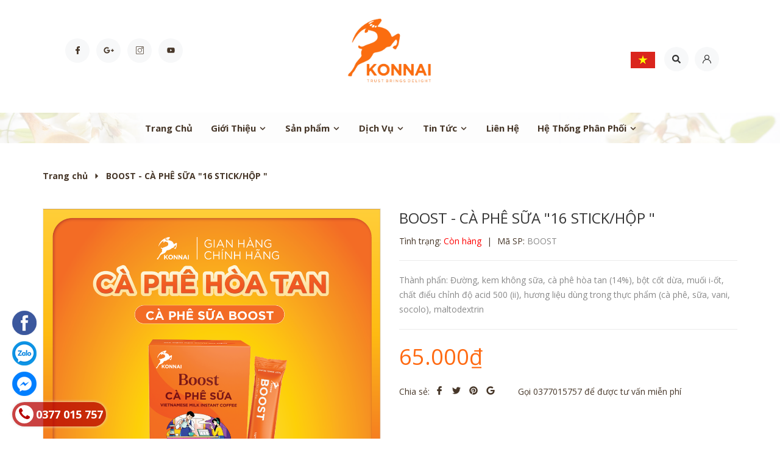

--- FILE ---
content_type: text/css
request_url: https://bizweb.dktcdn.net/100/438/521/themes/839338/assets/header.scss.css?1768272477239
body_size: 9627
content:
.header-main{margin-bottom:20px}@media (max-width: 767px){.header-main{margin-bottom:0px}}.header-icon{right:100px;top:62%;transform:translateY(-50%);-moz-transform:translateY(-50%);-webkit-transform:translateY(-50%);z-index:99}@media (max-width: 991px){.header-icon{right:30px;top:56%}}@media (max-width: 767px){.header-icon{top:70%;right:15px}}.header-icon.header-iconv2{right:15px;top:0;transform:none;position:relative !important;float:right;height:115px}.header-icon.header-iconv2 .inline-block .heading-cart{line-height:115px}.header-icon.header-iconv2 .inline-block.account-dr{line-height:115px}.header-icon.header-iconv2 .top-cart-content{top:115px !important}.header-icon a.icon-cricle{width:40px;height:40px;display:inline-block;background:#f7f8f9;text-align:center;line-height:42px;border-radius:50%;margin-left:10px;font-size:16px}.header-icon a.icon-cricle svg{width:14px;height:14px}.header-icon .mini-cart{float:left}.header-icon .mini-cart .heading-cart{height:60px}.header-icon .inline-block.account-dr{position:relative;float:left;height:50px}.header-icon .inline-block.account-dr:hover ul.account-ct{display:block;right:0;top:46px}.header-icon .inline-block.account-dr .header_search{width:100%;display:inline-block}.header-icon .inline-block.account-dr .header_search input{float:right;padding:0 35px 0 15px}.header-icon .inline-block.account-dr .header_search .input-group-btn{position:absolute;right:0;top:0;width:45px}.header-icon .inline-block.account-dr .header_search .input-group{width:100%;margin-bottom:0}.header-icon .inline-block.account-dr .header_search button{padding:0;width:45px;background:transparent}.header-icon .inline-block.account-dr .header_search button:hover svg path{fill:#ff6a12}.header-icon .inline-block.account-dr .header_search button svg{width:14px;height:14px}.header-icon .inline-block.account-dr .header_search button img{margin-top:6px}.header-icon ul.account-ct{display:none;position:absolute;min-width:200px;background:#fff;z-index:10;padding:15px;border:1px solid #ebebeb}.header-icon ul.account-ct li{line-height:20px;margin:0;display:block;float:none;text-align:left;font-size:13px}.header-icon ul.account-ct li i{min-width:15px}.header-icon ul.account-ct li i.fa-heart{font-size:11px}.header-icon ul.account-ct li svg{width:11px;height:11px}.header-icon ul.account-ct li a{color:#898989;letter-spacing:-0.1px}.header-icon ul.account-ct li a:hover{color:#ff6a12}.header-icon .heading-cart .cart-label{position:relative}.header-icon .heading-cart .cart-label .count_item_pr{position:absolute;top:6px;left:25px;font-size:9px;background:#ff6a12;color:#fff;height:auto;line-height:11px;padding:0 5px;min-width:20px;border-radius:7px}.social_top{z-index:99;position:absolute;top:50%;left:100px;transform:translateY(-50%);-moz-transform:translateY(-50%);-webkit-transform:translateY(-50%)}.social-base .follow_option{padding:0;margin-bottom:0;height:40px}.social-base .follow_option li{display:inline-block;margin-bottom:0;color:#fff;background:#f7f8f9;width:40px;height:40px;line-height:40px;text-align:center;margin-left:7px;border-radius:50%}.social-base .follow_option li:nth-child(2) svg{width:17px;height:17px}.social-base .follow_option li a{width:40px;height:40px;border-radius:50%;display:inline-block;position:relative}.social-base .follow_option li a:hover i{color:#ff6a12}.social-base .follow_option li svg{height:13px;width:13px;position:absolute;top:0;bottom:0;left:0;right:0;margin:auto}.social-base .follow_option li svg path{fill:#473729}.social-base .follow_option li:hover a{background:#473729}.social-base .follow_option li:hover svg path,.social-base .follow_option li:focus svg path{fill:#fff}.bg-danger{background-color:#f2dede !important}.bg-success{background-color:#dff0d8 !important}@media (min-width: 1200px){#menu-overlay{background:rgba(0,0,0,0.5);position:fixed;top:0;height:100%;width:100%;z-index:999;display:none}#menu-overlay.reveal{display:block}}.logo_center{left:0;z-index:9;text-align:center;position:relative}@media (max-width: 991px){.logo_center{text-align:center;line-height:100px;display:inline-block}}.logo_center .logo-wrapper{text-align:center;height:165px}.cartgroup{position:relative;padding-right:0px;z-index:99}.cartgroup .header-right{float:left;margin-right:0px}.mid-header{position:relative}@media (max-width: 992px){.mid-header{min-height:auto;text-align:center}}@media (min-width: 768px) and (max-width: 991px){.mid-header{padding-top:10px}}.mid-header .content_header{position:relative}.header-right{position:relative;z-index:1000;float:right;height:117px;align-items:center;display:flex;flex-wrap:wrap;justify-content:right}@media (max-width: 991px){.header-right{display:none}}@media (max-width: 991px){.header-right .header-bg{position:relative;padding:0 15px;margin-right:auto;width:100%;margin-left:auto}}@media (max-width: 991px) and (min-width: 768px){.header-right .header-bg{max-width:720px}}@media (min-width: 576px) and (max-width: 767px){.header-right .header-bg{max-width:540px}}@media (max-width: 1199px){.header-right .contact-pc{display:none}}.header-right .contact-header{float:right;margin-right:30px;padding-top:23px;text-align:center}.header-right .contact-header .ct-header{margin-top:7px}.header-right .contact-header .ct-header span{font-weight:bold;color:#898989;display:inline-block;padding:0 3px}.header-right .contact-header .ct-header a{margin:0;font-size:13px;color:#898989;font-weight:400;font-family:"Open Sans",sans-serif;line-height:20px}.header-right .contact-header .ct-header a:hover{color:#473729}.header-right .contact-header .ct-header .title-top{color:#555555;font-weight:600;display:block;font-size:14px}.header-right .top-cart-contain{float:right;margin-top:23px}@media (max-width: 991px){.header-right .top-cart-contain{margin-top:0}}.header-right .top-cart-contain .img_hover_cart{color:#363636;position:relative;font-family:"Open Sans",sans-serif;font-size:14px}@media (max-width: 991px){.header-right .top-cart-contain .img_hover_cart{color:#fff}}.header-right .top-cart-contain .img_hover_cart .icon-cart{display:inline-block;color:#fff}.header-right .top-cart-contain .img_hover_cart .icon-cart .svg{width:14px;height:14px}.header-right .top-cart-contain .img_hover_cart .count_item_pr{border-radius:50%;background-color:#473729;height:25px;width:25px;line-height:25px;color:#fff;top:-17px;right:-13px;left:unset}.header-right .top-cart-contain .img_hover_cart .block-small-cart{padding-top:11px;display:block;text-align:center;color:#898989;font-size:13px}.header-right .top-cart-contain .img_hover_cart .cart-info{display:inline-block;text-align:left;margin-left:5px;font-size:12px;line-height:16px;color:#737373}@media (max-width: 991px){.header-right .top-cart-contain .img_hover_cart .cart-info{display:none}}.header-right .top-cart-contain .img_hover_cart .cart-info .title-top{line-height:1;color:#555;display:block;font-weight:600;font-size:14px}.logo{display:inline-block;margin-top:0px}@media (max-width: 767px){.logo{text-align:center;margin:0 auto;float:none}}.logo .logo-wrapper{display:block}@media (max-width: 991px){.logo .logo-wrapper{height:100px;line-height:100px}}@media (max-width: 767px){.logo .logo-wrapper{width:110px}}.logo .logo-wrapper img{max-width:100%;max-height:100%}.header_searchs{display:inline-block;float:left;margin-right:60px;margin-left:-30px}@media (max-width: 1199px) and (min-width: 992px){.header_searchs{margin-right:30px;margin-left:0}}.header_searchs .hotline-support{font-size:14px;color:#898989;padding-bottom:7px}.header_searchs .hotline-support a{color:#ff6a12;font-weight:bold}.col-search-engine{width:527px;float:left;margin-left:0;display:inline-block}@media (max-width: 1199px){.col-search-engine{width:360px;margin-left:0}}@media (max-width: 991px){.col-search-engine.hidden-991{display:none}}@media (max-width: 991px){.col-search-engine .header_search{margin:0px 0px !important;height:unset}}.col-search-engine .header_search .search-bar{max-width:100%;width:100%;margin-bottom:0px;position:relative;display:table;border-collapse:separate}@media (min-width: 992px) and (max-width: 1199px){.col-search-engine .header_search .search-bar{max-width:auto;width:100%}}@media (max-width: 991px){.col-search-engine .header_search .search-bar{width:100%;max-width:100%}}.col-search-engine .header_search .search-bar .collection-selector{position:absolute;display:inline-block;min-width:140px;max-width:140px;z-index:2;background:#fff;left:0;text-align:right;border-right:0px;height:45px}@media (min-width: 992px) and (max-width: 1199px){.col-search-engine .header_search .search-bar .collection-selector{width:140px}}.col-search-engine .header_search .search-bar .collection-selector .search_text{text-align:left;cursor:pointer;padding:0px 25px 0px 18px;width:100%;font-size:15px;font-family:"Open Sans",sans-serif;font-weight:500;color:#a4a9ae;display:inline-block;margin:0px;line-height:45px;background:#fff;height:45px;overflow:hidden;border:solid 1px #c4c4c4;border-right:0;border-radius:0px;border-top-left-radius:7px;border-bottom-left-radius:7px;position:relative}.col-search-engine .header_search .search-bar .collection-selector .search_text:before{content:"";background-image:url(//bizweb.dktcdn.net/100/438/521/themes/839338/assets/down-search.svg?1768272329103);background-repeat:no-repeat;width:17px;height:100%;display:block;background-size:contain;position:absolute;top:4px;right:0}.col-search-engine .header_search .search-bar .collection-selector .list_search{background:#fff;border:1px solid #c4c4c4;background-color:#fff;position:absolute;top:100%;min-width:200px;width:auto;z-index:88;font-weight:400 !important;border-radius:7px;left:0px;margin-top:0px;margin-left:-2px;font-size:14px;padding:0px;max-height:400px;overflow-y:auto}@media (max-width: 1199px){.col-search-engine .header_search .search-bar .collection-selector .list_search{min-width:auto;width:180px;right:auto;left:2px}}.col-search-engine .header_search .search-bar .collection-selector .list_search::-webkit-scrollbar-track{border-radius:10px;background-color:#e1e1e1;width:5px}.col-search-engine .header_search .search-bar .collection-selector .list_search::-webkit-scrollbar{width:5px;background-color:#ebebeb}.col-search-engine .header_search .search-bar .collection-selector .list_search::-webkit-scrollbar-thumb{border-radius:10px;background-color:#acacac;width:5px}.col-search-engine .header_search .search-bar .collection-selector .list_search .search_item{text-align:left;display:block;padding-left:24px;position:relative;opacity:1;filter:alpha(opacity=100);filter:none;height:auto;min-height:24px;line-height:30px;padding:0 20px;cursor:pointer;color:#a4a9ae}.col-search-engine .header_search .search-bar .collection-selector .list_search .search_item:active{background-color:#ff6a12;color:#fff !important}.col-search-engine .header_search .search-bar .collection-selector .list_search .search_item:hover{background-color:#ff6a12;color:#fff !important}.col-search-engine .header_search .search-bar .input-group-field{width:100%;margin-left:0;margin-bottom:0;height:48px;line-height:48px;padding:0 15px;font-size:15px;font-family:"Open Sans",sans-serif;font-weight:400;max-width:100%;display:block;border-radius:0px;border:1px solid #ff6a12;color:#777;outline:none;box-shadow:none;-moz-box-shadow:none;-webkit-box-shadow:none}.col-search-engine .header_search .search-bar .input-group-field::-webkit-input-placeholder{color:#a4a9ae}.col-search-engine .header_search .search-bar .input-group-field::-moz-placeholder{color:#a4a9ae}.col-search-engine .header_search .search-bar .input-group-field:-ms-input-placeholder{color:#a4a9ae}@media (max-width: 991px){.col-search-engine .header_search .search-bar .input-group-field{margin-left:0px;padding:0 80px 0px 20px;width:100%}}@media (min-width: 992px){.col-search-engine .header_search .search-bar .input-group-field{padding:0 105px 0 15px}}.col-search-engine .header_search .search-bar .icon-fallback-text{background-color:#ff6a12;border:1px solid #ff6a12;border-radius:0px;cursor:pointer;height:48px;line-height:18px;position:absolute;color:#fff;right:0;top:0}.col-search-engine .header_search .search-bar .icon-fallback-text:hover{border-color:#473729;background:#473729}.col-search-engine .header_search .search-bar .icon-fallback-text:hover:before{border-color:transparent #473729 transparent transparent}.col-search-engine .header_search .search-bar .icon-fallback-text:before{content:'';position:absolute;width:0;height:0;border-style:solid;border-width:10px 8px 10px 0;border-color:transparent #ff6a12 transparent transparent;display:inline-block;right:91px;top:13px}@media (min-width: 992px){.col-search-engine .header_search .search-bar .icon-fallback-text{padding:5px 10px 5px 15px}}.col-search-engine .keysearch{width:100%;float:left;padding-left:0;color:#fff;font-size:12px;margin-bottom:0;margin-top:5px}.col-search-engine .keysearch li{display:inline-block;float:left;margin-right:5px;padding-right:5px;position:relative}.col-search-engine .keysearch li:before{content:"";height:10px;position:absolute;left:-6px;top:6px;border-style:dashed;border-width:0.5px;border-color:#f5f5f5}.col-search-engine .keysearch li:first-child:before{content:none}.col-search-engine .keysearch li a{color:#fff;font-family:"Open Sans",sans-serif}.col-search-engine .keysearch li a:hover{color:#ff6a12}.mini-cart{z-index:10;text-align:center}@media (max-width: 767px){.mini-cart .heading-cart{padding-top:0px}}.mini-cart .heading-cart .content_cart_header{line-height:21px;padding-left:20px;margin-top:-11px;float:right}@media (max-width: 1199px) and (min-width: 992px){.mini-cart .heading-cart .content_cart_header{padding-left:15px;margin-top:-8px}}@media (min-width: 768px) and (max-width: 991px){.mini-cart .heading-cart .content_cart_header{margin-top:25px}}@media (max-width: 321px){.mini-cart .heading-cart .content_cart_header{padding-left:5px}}.mini-cart .heading-cart .bg_cart{color:#8d90a6}.mini-cart .heading-cart .bg_cart .count_item_pr{font-size:14px;color:#ff6a12;font-weight:400}.mini-cart .heading-cart .bg_cart strong{color:#ff6a12}.mini-cart .heading-cart .bg_cart i{font-size:24px;color:#ff6a12;display:block;float:left;line-height:30px;width:100%}@media (max-width: 991px){.mini-cart .heading-cart .bg_cart i{margin-right:30px}}.mini-cart .heading-cart .bg_cart .text-giohang{font-size:14px;color:#333;font-weight:bold;display:block}.mini-cart:hover .text{color:#ff6a12 !important}.mini-cart:hover .text .count_item{color:#ff6a12 !important}.mini-cart:hover .bolds{color:#ff6a12 !important}.mini-cart:hover .top-cart-content{display:block}.mini-cart .dropdown-toggle{font-size:12px;padding:0;text-transform:none}.top-cart-contain .price{color:#ff6a12;text-transform:uppercase}.top-cart-contain .product-details .price{color:#ff6a12;width:auto;float:none;font-weight:400;padding-left:0;font-size:12px}.top-cart-content{right:40px;top:50px;display:none;position:absolute;background:#fff;padding:0;line-height:normal;text-align:left;box-shadow:0 0 15px -5px rgba(0,0,0,0.4);-o-box-shadow:0 0 15px -5px rgba(0,0,0,0.4);-moz-box-shadow:0 0 15px -5px rgba(0,0,0,0.4);-webkit-box-shadow:0 0 15px -5px rgba(0,0,0,0.4);z-index:10000}.top-cart-content.visited{display:block}.top-cart-content .product-details-bottom{margin-bottom:15px}.top-cart-content .product-name{margin:0;word-break:break-word;width:160px;padding-right:12px;text-overflow:ellipsis;overflow:hidden}.top-cart-content .product-name a{font-size:14px;font-family:"Open Sans",sans-serif;line-height:18px !important;font-weight:400;color:#333}.top-cart-content .product-name:hover>a{text-decoration:none;color:#ff6a12}.top-cart-content .variant-title{color:#333;font-size:12px;margin:0}.top-cart-content .product-details-bottom span{font-family:"Open Sans",sans-serif;font-size:16px;font-weight:700;color:#ff6a12;margin:10px 0;display:inline-block}.top-cart-content .product-details-bottom .quanlity{color:#333;font-weight:400;font-size:16px;display:none}.top-cart-content li{list-style:none}.top-cart-content li.item{overflow:hidden;padding:0px;position:relative}.top-cart-content li.item:first-child .border_list{border-top:0}.top-cart-content li.item:last-child{margin:0;border-bottom:0}.top-cart-content li.item .border_list{overflow:hidden;padding:10px 20px 10px 0px;border-top:solid 1px #ebebeb;width:100%;float:left}.top-cart-content li.item .image_drop{float:left;display:block;width:65px;position:relative;padding:5px;margin-right:15px}.top-cart-content li.item .image_drop .product-image{float:left;display:block;position:relative}.top-cart-content li.item .image_drop .remove-item-cart{font-family:"Open Sans",sans-serif;font-weight:400;font-size:14px;display:block;text-align:center;margin-top:10px;cursor:pointer;width:100%;float:left;position:absolute;right:0;top:0}.top-cart-content li.item .image_drop .remove-item-cart:hover{color:#ff6a12}.top-cart-content li.item .image_drop .remove-item-cart:before{font-family:'Font Awesome\ 5 Free';font-weight:900}.top-cart-content li.item .detail-item{display:block;float:left;width:calc(100% - 85px);-o-width:calc(100% - 85px);-moz-width:calc(100% - 85px);-webkit-width:calc(100% - 85px);position:relative}.top-cart-content li.item .detail-item a:hover{text-decoration:none}.top-cart-content li.item .detail-item .i_close_svg{cursor:pointer;position:absolute;top:0;right:-20px}.top-cart-content li.item .detail-item .i_close_svg svg{width:12px;height:12px}.top-cart-content li.item .detail-item .i_close_svg:hover svg path{fill:#ff6a12}.top-cart-content li.item .detail-item input{display:inline-block;width:40px;padding:0;margin:0;text-align:center;border-right:0;border-left:0}.top-cart-content li.item .detail-item button.items-count{display:inline-block}.top-subtotal{color:#333;font-size:16px;font-weight:400;border-top:0;text-align:center;text-transform:none;padding:0}.top-subtotal .price{font-weight:700 !important;font-size:16px !important;font-family:"Open Sans",sans-serif}.qty_drop_cart{font-size:12px;position:relative;height:25px;padding-left:0px;width:80px;position:relative}.qty_drop_cart .btn_increase,.qty_drop_cart .btn_reduced{width:20px;height:17px;color:#000;line-height:17px;right:0}.qty_drop_cart .btn_increase:hover,.qty_drop_cart .btn_reduced:hover{color:#ff6a12}.qty_drop_cart button.btn_increase{border-bottom-right-radius:0;border-top-right-radius:0;width:25px;height:25px;line-height:25px;text-align:center;line-height:1;overflow:hidden;border-style:hidden;border:1px solid #eaebf3;font-size:14px;cursor:pointer;float:left;background:#fff;color:#333}.qty_drop_cart button.btn_reduced{border-bottom-left-radius:0;border-top-left-radius:0;width:25px;height:25px;line-height:25px;line-height:1;text-align:center;overflow:hidden;border-style:hidden;border:1px solid #eaebf3;background:#fff !important;font-size:14px;cursor:pointer;float:left}.qty_drop_cart input{display:inline-block;float:left;width:30px !important;height:25px;min-height:25px !important;padding:0;text-align:center;border:1px solid #eaebf3;color:#333}.pd{padding:15px 0px 15px 0px;margin:0px 15px;border-top:1px solid #e1e1e1;border-bottom:1px solid #e1e1e1}.top-subtotal{color:#333;font-size:16px;font-weight:400;padding:0;text-align:left;text-transform:none;font-family:"Open Sans",sans-serif;border-top:0}.top-subtotal .price_big{font-size:16px !important}.top-subtotal .price{font-weight:700 !important;line-height:20px;margin-top:0 !important;font-size:14px;float:right;text-align:right}ul#cart-sidebar{margin:0;padding:5px 0;max-height:582px;min-width:350px;width:350px;border-bottom:0}ul#cart-sidebar .list-item-cart{padding:0 15px;max-height:260px;overflow:auto}ul#cart-sidebar .list-item-cart::-webkit-scrollbar-track{-webkit-box-shadow:inset 0 0 6px rgba(0,0,0,0.3);background-color:#fff}ul#cart-sidebar .list-item-cart::-webkit-scrollbar{width:4px;background-color:#fff}ul#cart-sidebar .list-item-cart::-webkit-scrollbar-thumb{border:4px solid #cdcfdd}ul#cart-sidebar .list-item-cart li.list-item{max-height:400px;overflow-y:auto}ul#cart-sidebar .list-item-cart li.action{display:none}ul#cart-sidebar .no-item p{margin:0;padding:10px 15px 15px 15px}ul#cart-sidebar .right_ct{padding:15px 0px 15px 0px;margin:0px 15px 0 15px}ul#cart-sidebar .right_ct .btn{display:inline-block;height:40px;line-height:40px;margin:0 10px;min-width:150px;border-radius:20px;font-size:14px;font-weight:400}ul#cart-sidebar .right_ct .btn.btn-primary{font-family:"Open Sans",sans-serif;background:#fff;color:#545353;margin-right:0px !important;border:1px solid #ebebeb}ul#cart-sidebar .right_ct .btn.btn-primary:hover{color:#ff6a12;background:#fff;border:1px solid #ff6a12}ul#cart-sidebar .right_ct .btn.btn-white{font-family:"Open Sans",sans-serif;border:none;color:#fff;background:#ff6a12;text-align:center;text-transform:none;margin-left:0px !important}ul#cart-sidebar .right_ct .btn.btn-white:hover{color:#fff;background:#333;border-color:#333}.header-menu{text-align:left}.header-menu.bg_index{background:#f9fdfd}.header-menu.bg_noindex{background:rgba(255,255,255,0.8)}@media (max-width: 991px){.header-menu{background:unset}}@media (max-width: 991px){.header-menu .row{display:none}}.header-menu .header_search{padding:0;margin-top:10px}@media (min-width: 992px){.header-menu .header_search{display:none}}@media (max-width: 767px){.header-menu .header_search{width:calc(100% - 55px);display:inline-block}}.header-menu .header_search .search-bar{max-width:100%;width:100%;margin-bottom:0px;position:relative;display:table;border-collapse:separate}.header-menu .header_search .search-bar .input-group-field{width:100%;margin-left:0;margin-bottom:0;height:40px;line-height:40px;padding:0 65px 0 20px;font-family:"Open Sans",sans-serif;background:#fff;font-weight:400;max-width:100%;border:1px solid #e1e1e1;display:block;border-radius:0px;font-size:14px;color:#333;outline:none;box-shadow:none;-moz-box-shadow:none;-webkit-box-shadow:none}.header-menu .header_search .search-bar .input-group-field::-webkit-input-placeholder{color:#979797}.header-menu .header_search .search-bar .input-group-field::-moz-placeholder{color:#979797}.header-menu .header_search .search-bar .input-group-field:-ms-input-placeholder{color:#979797}.header-menu .header_search .search-bar .input-group-btn{position:absolute;white-space:nowrap;right:5px;top:0px;width:50px;display:table-cell;vertical-align:middle;margin:0}.header-menu .header_search .search-bar .input-group-btn .icon-fallback-text{background:#ff6a12;line-height:45px}.header-menu .header_search .search-bar .input-group-btn .icon-fallback-text svg{width:15px;height:15px}.header-menu .header_search .search-bar .input-group-btn .icon-fallback-text svg path{fill:#fff}.header-menu .header_search .search-bar .input-group-btn .icon-fallback-text:hover{background:#473729}.phone_header{display:inline-block;float:right;margin-top:9px}.phone_header .ct-header{float:right;margin-left:10px;line-height:21px;margin-top:-3px}.phone_header .ct-header span{font-weight:400;color:#fff;display:block;text-align:left;font-size:17px;font-family:'Open Sans', sans-serif}@media (max-width: 1199px) and (min-width: 992px){.phone_header .ct-header span{font-size:16px}}.phone_header .ct-header a{margin:0;font-size:23px;color:#fff;font-weight:bold;font-family:'Open Sans', sans-serif}.phone_header .ct-header a:hover{color:#473729}@media (max-width: 1199px) and (min-width: 992px){.phone_header .ct-header a{font-size:18px}}.header-menu .no-padding-left{height:50px}.bg-header-nav{position:relative;display:inline-block}.bg-header-nav .header-nav #nav{width:100%;padding-right:0;-webkit-transition:0.3s;-moz-transition:0.3s;-ms-transition:0.3s;-o-transition:0.3s;transition:0.3s}.bg-header-nav .header-nav #nav.sticky{position:fixed;top:0;left:0;width:100%;z-index:140;background:#fff;padding:10px 0;-webkit-box-shadow:0 6px 12px rgba(0,0,0,0.175);box-shadow:0 6px 12px rgba(0,0,0,0.175)}.bg-header-nav .header-nav>ul.item_big{text-align:center;margin:0;padding:0}.bg-header-nav .header-nav>ul.item_big>li.nav-item{display:inline-block;position:relative;font-family:"Open Sans",sans-serif;margin-right:-4px}.bg-header-nav .header-nav>ul.item_big>li.nav-item>a{display:block;padding:7.5px 15px 7.5px 15px;font-size:15px;font-family:"Open Sans",sans-serif;font-weight:700;position:relative;line-height:35px;text-decoration:none;color:#473729}.bg-header-nav .header-nav>ul.item_big>li.nav-item>a span>.icon-down{width:14px;height:14px;padding-top:4px;background-size:contain;display:inline-block}.bg-header-nav .header-nav>ul.item_big>li.nav-item:last-child>a:before{display:none}.bg-header-nav .header-nav>ul.item_big>li.nav-item:hover>a{color:#ff6a12}.bg-header-nav .header-nav>ul.item_big>li.nav-item:hover>a span>.icon-down{border-color:#ff6a12 transparent transparent transparent}.bg-header-nav .header-nav>ul.item_big>li.nav-item:hover>a span{color:#ff6a12}.bg-header-nav .header-nav>ul.item_big>li.nav-item:hover>a span>i{color:#ff6a12}.bg-header-nav .header-nav>ul.item_big>li.nav-item:hover>ul{overflow:visible;max-height:3000px;max-width:3000px;opacity:1;-webkit-box-shadow:0 6px 12px rgba(0,0,0,0.175);box-shadow:0 6px 12px rgba(0,0,0,0.175)}.bg-header-nav .header-nav>ul.item_big>li.nav-item .item_small{overflow:hidden;display:block;max-height:0px;max-width:0px;opacity:0;position:absolute;top:50px;left:0px;width:220px;padding:10px 0;box-shadow:0 1px 2px 2px rgba(0,0,0,0.04);background-color:#fff;-webkit-transform-origin:0% 0%;-moz-transform-origin:0% 0%;-ms-transform-origin:0% 0%;-o-transform-origin:0% 0%;transform-origin:0% 0%;z-index:9999}.bg-header-nav .header-nav>ul.item_big>li.nav-item>ul li{float:none;padding:0 20px}.bg-header-nav .header-nav>ul.item_big>li.nav-item>ul li:last-child>a{border-bottom:0}.bg-header-nav .header-nav>ul.item_big>li.nav-item>ul li:hover>ul{display:block;position:absolute;width:200px;padding:0;background-color:#fff;z-index:99;-webkit-box-shadow:0 6px 12px rgba(0,0,0,0.175);box-shadow:0 6px 12px rgba(0,0,0,0.175)}.bg-header-nav .header-nav>ul.item_big>li.nav-item>ul li a{font-weight:400;font-size:14px;line-height:20px;display:block;color:#333;font-family:"Open Sans",sans-serif;position:relative;padding:7px 0;text-align:left;z-index:9999}.bg-header-nav .header-nav>ul.item_big>li.nav-item>ul li a:hover{color:#ff6a12}.bg-header-nav .header-nav>ul.item_big>li.nav-item>ul li a>i.icon-right{position:absolute;top:12px;right:0px;width:0;height:0;border-style:solid;border-width:5px 0px 5px 5px;border-color:transparent transparent transparent #333}.bg-header-nav .header-nav>ul.item_big>li.nav-item>ul li a i{position:absolute;right:-10px;top:0px;line-height:30px}.bg-header-nav .header-nav>ul.item_big>li.nav-item>ul li>ul{display:none;left:220px;top:0px}@media (min-width: 992px) and (max-width: 1199px){.bg-header-nav .header-nav>ul.item_big>li.nav-item>ul li>ul{right:220px;top:0px;left:auto}}.bg-header-nav .header-nav>ul.item_big>li.nav-item>ul>li{color:#333}.bg-header-nav .header-nav>ul.item_big>li.nav-item>ul>li:hover{background:#fff}.bg-header-nav .header-nav>ul.item_big>li.nav-item>ul>li:hover>a{color:#ff6a12}.bg-header-nav .header-nav>ul.item_big>li.nav-item>ul>li:hover>a .icon-right{border-color:transparent transparent transparent #ff6a12}.bg-header-nav .header-nav>ul.item_big>li.active>a{position:relative}.bg-header-nav .header-nav>ul.item_big>li.active>a:after{content:"";width:45px;height:2px;position:absolute;display:inline-block;background:#ff6a12;bottom:0;left:calc((100% - 45px) / 2)}.bg-header-nav .header-nav>ul.item_big>li.active>a span>i.icon-down{border-color:#ff6a12 transparent transparent transparent}.bg-header-nav .header-nav ul li ul a.text2line:hover{color:#ff6a12 !important;background:transparent !important}.bg-header-nav .header-nav li li{position:relative}#nav-mobile{z-index:999}.header-nav ul .nav-item.has-mega{position:static;height:45px;margin-left:1px}.header-nav ul .nav-item:hover>.mega-content{overflow:visible;max-height:3000px;max-width:3000px;opacity:1;-webkit-transform:perspective(600px) rotateX(0deg);-moz-transform:perspective(600px) rotateX(0deg);-ms-transform:perspective(600px) rotateX(0deg);-o-transform:perspective(600px) rotateX(0deg);transform:perspective(600px) rotateX(0deg);-webkit-transition:-webkit-transform 0.5s ease, opacity 0.2s ease, max-height 0s step-end, max-width 0s step-end, padding 0s step-end;-o-transition:-o-transform 0.5s ease, opacity 0.2s ease, max-height 0s step-end, max-width 0s step-end, padding 0s step-end;transition:transform 0.5s ease, opacity 0.2s ease, max-height 0s step-end, max-width 0s step-end, padding 0s step-end}.header-nav ul .nav-item .a-img span.menu-label{position:absolute;text-transform:uppercase;top:-12px;background:#ff6a12;display:inline;padding:4px 8px;border-radius:0px;color:#fff;font-size:10px;right:23px;line-height:normal;letter-spacing:1px}.header-nav ul .nav-item .a-img span.menu-label:after{border-color:#ff6a12 transparent transparent transparent;border-width:6px 7px 0 6px;right:12px;top:90%;border-style:solid;content:"";display:block;height:0;position:absolute;-webkit-transition:all 0.3s ease 0s;-moz-transition:all 0.3s ease 0s;-o-transitio:all 0.3s ease 0s;transition:all 0.3s ease 0s;width:0;z-index:100}.header-nav .mega-content{background:#fff;overflow:hidden;display:block;max-height:0px;max-width:0px;opacity:0;-webkit-transform:perspective(600px) rotateX(-90deg);-moz-transform:perspective(600px) rotateX(-90deg);-ms-transform:perspective(600px) rotateX(-90deg);-o-transform:perspective(600px) rotateX(-90deg);transform:perspective(600px) rotateX(-90deg);-webkit-transition:-webkit-transform 0.5s ease, opacity 0.6s ease, max-height 0.6s step-end, max-width 0.6s step-end, padding 0.6s step-end;-o-transition:-o-transform 0.5s ease, opacity 0.6s ease, max-height 0.6s step-end, max-width 0.6s step-end, padding 0.6s step-end;transition:transform 0.5s ease, opacity 0.6s ease, max-height 0.6s step-end, max-width 0.6s step-end, padding 0.6s step-end;-webkit-transform-origin:0% 0%;-moz-transform-origin:0% 0%;-ms-transform-origin:0% 0%;-o-transform-origin:0% 0%;transform-origin:0% 0%;margin:0;padding:20px 0px;position:absolute;top:44px;left:0px;z-index:99;width:100%;border:none;text-align:left;border:solid 1px #ebebeb}@media (max-width: 1199px){.header-nav .mega-content{left:0;width:100%}}.header-nav .mega-content .level1.parent h2{font-size:12px;font-weight:500;font-family:"Open Sans",sans-serif;margin-top:0;color:#333;text-transform:uppercase}.header-nav .mega-content .level1.parent ul.level1{padding:0}.header-nav .mega-content .level1.parent ul.level1 li{line-height:20px}.header-nav .mega-content .level1.parent ul.level1 li a{font-weight:normal !important;text-transform:none !important;font-size:13px;color:#333}.header-nav .mega-content .level1.parent ul.level1 li+li{padding-top:5px}.header-nav .mega-content .level1.item{float:left;width:25%;padding:0 15px}@media (max-width: 1199px){.header-nav .mega-content .level1.item{width:25%}}.header-nav .mega-content .level1.item>a{color:#ff6a12}.header-nav .mega-content .level1.item>a:hover,.header-nav .mega-content .level1.item>a:focus{color:#de5200;text-decoration:none}.header-nav .mega-content .level1.item h2{font-size:12px;font-weight:500;font-family:"Open Sans",sans-serif;margin-top:0;color:#333;text-transform:uppercase}.header-nav .mega-content .level1.item ul.level1{margin-bottom:15px;padding:0;width:100%;float:left}.header-nav .mega-content .level1.item ul.level1 li{line-height:26px;width:100%;float:left}.header-nav .mega-content .level1.item ul.level1 li .fa{display:inline-block;float:left;width:10px;line-height:20px;color:#909090}.header-nav .mega-content .level1.item ul.level1 li a{font-weight:normal !important;text-transform:none !important;color:#909090;display:block;float:left;width:calc(100% - 10px);-webkit-width:calc(100% - 10px);-o-width:calc(100% - 10px);-os-width:calc(100% - 10px);line-height:20px}.header-nav .mega-content .level1.item ul.level1 li:hover a,.header-nav .mega-content .level1.item ul.level1 li:focus a{text-decoration:none;color:#ff6a12}.header-nav .mega-content .level1.item ul.level1 li:hover .fa,.header-nav .mega-content .level1.item ul.level1 li:focus .fa{color:#ff6a12}@media (min-width: 1200px){.header-nav .mega-content .level1.item ul.level1:nth-child(5n+1){clear:left;clear:both}}@media (max-width: 1199px){.header-nav .mega-content .level1.item ul.level1:nth-child(4n+1){clear:left;clear:both}}.header-nav .mega-content .level0-wrapper2 .nav-block .level0{display:-ms-flexbox;display:-webkit-flex;display:flex;-webkit-flex-wrap:wrap;-ms-flex-wrap:wrap;flex-wrap:wrap;padding-left:0px}.col-mega{float:left;height:50px;padding-right:0px !important}.menu_mega{position:relative;height:50px}.menu_mega:hover{cursor:pointer}.menu_mega .title_menu{padding:0px 18px 0 20px;position:relative;height:50px;line-height:50px;background:#473729;color:#fff}.menu_mega .title_menu .title_{font-size:16px;font-family:"Open Sans",sans-serif;font-weight:bold;color:#fff;line-height:50px;display:block;padding-left:0px;text-transform:uppercase;text-align:center}@media (max-width: 1199px){.menu_mega .title_menu .title_{font-size:13px}}.menu_mega .title_menu .nav_button{position:absolute}.menu_mega .title_menu .nav_button.left_icon{left:20px;top:2px;right:unset}.menu_mega .title_menu .nav_button svg{width:16px;height:16px}.menu_mega:hover .menu_all_site{overflow:visible;max-height:3000px;max-width:3000px;opacity:1;-webkit-transform:perspective(600px) rotateX(0deg);-moz-transform:perspective(600px) rotateX(0deg);-ms-transform:perspective(600px) rotateX(0deg);-o-transform:perspective(600px) rotateX(0deg);transform:perspective(600px) rotateX(0deg);-webkit-transition:-webkit-transform 0.5s ease, opacity 0.2s ease, max-height 0s step-end, max-width 0s step-end, padding 0s step-end;-o-transition:-o-transform 0.5s ease, opacity 0.2s ease, max-height 0s step-end, max-width 0s step-end, padding 0s step-end;transition:transform 0.5s ease, opacity 0.2s ease, max-height 0s step-end, max-width 0s step-end, padding 0s step-end}.menu_all_site{position:relative;top:0px;z-index:99;left:0;width:100%;padding:0px !important;background-color:#fff;overflow:hidden;max-height:0px;max-width:0px;opacity:0;-webkit-transform:perspective(600px) rotateX(-90deg);-moz-transform:perspective(600px) rotateX(-90deg);-ms-transform:perspective(600px) rotateX(-90deg);-o-transform:perspective(600px) rotateX(-90deg);transform:perspective(600px) rotateX(-90deg);-webkit-transition:-webkit-transform 0.5s ease, opacity 0.6s ease, max-height 0.6s step-end, max-width 0.6s step-end, padding 0.6s step-end;-o-transition:-o-transform 0.5s ease, opacity 0.6s ease, max-height 0.6s step-end, max-width 0.6s step-end, padding 0.6s step-end;transition:transform 0.5s ease, opacity 0.6s ease, max-height 0.6s step-end, max-width 0.6s step-end, padding 0.6s step-end;-webkit-transform-origin:0% 0%;-moz-transform-origin:0% 0%;-ms-transform-origin:0% 0%;-o-transform-origin:0% 0%;transform-origin:0% 0%;position:relative;top:0px;z-index:99;left:0;width:100%;padding:0px;background-color:#fff}@media (min-width: 1200px){.menu_all_site{width:277.5px;max-width:277.5px;height:450px}}@media (min-width: 992px) and (max-width: 1199px){.menu_all_site{width:227.5px;max-width:227.5px;height:369px}}.menu_all_site.menu_index_site{overflow:visible;opacity:1}@media (min-width: 992px){.menu_all_site.menu_index_site{max-height:unset;padding:0px;transform:unset}}@media (max-width: 991px){.menu_all_site{overflow:hidden;max-height:0px;max-width:0px;opacity:0;-webkit-transform:perspective(600px) rotateX(-90deg);-moz-transform:perspective(600px) rotateX(-90deg);-ms-transform:perspective(600px) rotateX(-90deg);-o-transform:perspective(600px) rotateX(-90deg);transform:perspective(600px) rotateX(-90deg);-webkit-transition:-webkit-transform 0.5s ease, opacity 0.6s ease, max-height 0.6s step-end, max-width 0.6s step-end, padding 0.6s step-end;-o-transition:-o-transform 0.5s ease, opacity 0.6s ease, max-height 0.6s step-end, max-width 0.6s step-end, padding 0.6s step-end;transition:transform 0.5s ease, opacity 0.6s ease, max-height 0.6s step-end, max-width 0.6s step-end, padding 0.6s step-end;box-shadow:0 1px 2px 2px rgba(0,0,0,0.2);-webkit-transform-origin:0% 0%;-moz-transform-origin:0% 0%;-ms-transform-origin:0% 0%;-o-transform-origin:0% 0%;transform-origin:0% 0%;position:relative;top:0;left:0px;padding:0;z-index:999}}@media (max-width: 991px){.menu_all_site{position:relative;top:0;left:0px;padding:0;z-index:999}}.menu_all_site .ul_menu{margin-left:0px;padding-left:0px;background:#fff;margin-bottom:0px;border-top:0px;position:relative;box-shadow:0px 3px 25px 0px rgba(31,38,67,0.1);-o-box-shadow:0px 3px 25px 0px rgba(31,38,67,0.1);-moz-box-shadow:0px 3px 25px 0px rgba(31,38,67,0.1);-webkit-box-shadow:0px 3px 25px 0px rgba(31,38,67,0.1)}.menu_all_site .ul_menu li{list-style:none;display:none;padding:11px 10px 11px 15px;text-align:left}@media (max-width: 1199px) and (min-width: 992px){.menu_all_site .ul_menu li{padding:8px 10px 6px 15px}}.menu_all_site .ul_menu li.lv1:nth-child(1){display:block !important}.menu_all_site .ul_menu li.lv1:nth-child(1)>a{background:url("//bizweb.dktcdn.net/100/438/521/themes/839338/assets/cate1_label_hover.png?1768272329103") 7px center no-repeat;-webkit-filter:grayscale(100%);filter:grayscale(100%)}.menu_all_site .ul_menu li.lv1:nth-child(1):hover>a{background:url("//bizweb.dktcdn.net/100/438/521/themes/839338/assets/cate1_label_hover.png?1768272329103") 7px center no-repeat;-webkit-filter:grayscale(0);filter:grayscale(0);-webkit-transition:0.3s;transition:0.3s}.menu_all_site .ul_menu li.lv1:nth-child(2){display:block !important}.menu_all_site .ul_menu li.lv1:nth-child(2)>a{background:url("//bizweb.dktcdn.net/100/438/521/themes/839338/assets/cate2_label_hover.png?1768272329103") 7px center no-repeat;-webkit-filter:grayscale(100%);filter:grayscale(100%)}.menu_all_site .ul_menu li.lv1:nth-child(2):hover>a{background:url("//bizweb.dktcdn.net/100/438/521/themes/839338/assets/cate2_label_hover.png?1768272329103") 7px center no-repeat;-webkit-filter:grayscale(0);filter:grayscale(0);-webkit-transition:0.3s;transition:0.3s}.menu_all_site .ul_menu li.lv1:nth-child(3){display:block !important}.menu_all_site .ul_menu li.lv1:nth-child(3)>a{background:url("//bizweb.dktcdn.net/100/438/521/themes/839338/assets/cate3_label_hover.png?1768272329103") 7px center no-repeat;-webkit-filter:grayscale(100%);filter:grayscale(100%)}.menu_all_site .ul_menu li.lv1:nth-child(3):hover>a{background:url("//bizweb.dktcdn.net/100/438/521/themes/839338/assets/cate3_label_hover.png?1768272329103") 7px center no-repeat;-webkit-filter:grayscale(0);filter:grayscale(0);-webkit-transition:0.3s;transition:0.3s}.menu_all_site .ul_menu li.lv1:nth-child(4){display:block !important}.menu_all_site .ul_menu li.lv1:nth-child(4)>a{background:url("//bizweb.dktcdn.net/100/438/521/themes/839338/assets/cate4_label_hover.png?1768272329103") 7px center no-repeat;-webkit-filter:grayscale(100%);filter:grayscale(100%)}.menu_all_site .ul_menu li.lv1:nth-child(4):hover>a{background:url("//bizweb.dktcdn.net/100/438/521/themes/839338/assets/cate4_label_hover.png?1768272329103") 7px center no-repeat;-webkit-filter:grayscale(0);filter:grayscale(0);-webkit-transition:0.3s;transition:0.3s}.menu_all_site .ul_menu li.lv1:nth-child(5){display:block !important}.menu_all_site .ul_menu li.lv1:nth-child(5)>a{background:url("//bizweb.dktcdn.net/100/438/521/themes/839338/assets/cate5_label_hover.png?1768272329103") 7px center no-repeat;-webkit-filter:grayscale(100%);filter:grayscale(100%)}.menu_all_site .ul_menu li.lv1:nth-child(5):hover>a{background:url("//bizweb.dktcdn.net/100/438/521/themes/839338/assets/cate5_label_hover.png?1768272329103") 7px center no-repeat;-webkit-filter:grayscale(0);filter:grayscale(0);-webkit-transition:0.3s;transition:0.3s}.menu_all_site .ul_menu li.lv1:nth-child(6){display:block !important}.menu_all_site .ul_menu li.lv1:nth-child(6)>a{background:url("//bizweb.dktcdn.net/100/438/521/themes/839338/assets/cate6_label_hover.png?1768272329103") 7px center no-repeat;-webkit-filter:grayscale(100%);filter:grayscale(100%)}.menu_all_site .ul_menu li.lv1:nth-child(6):hover>a{background:url("//bizweb.dktcdn.net/100/438/521/themes/839338/assets/cate6_label_hover.png?1768272329103") 7px center no-repeat;-webkit-filter:grayscale(0);filter:grayscale(0);-webkit-transition:0.3s;transition:0.3s}.menu_all_site .ul_menu li.lv1:nth-child(7){display:block !important}.menu_all_site .ul_menu li.lv1:nth-child(7)>a{background:url("//bizweb.dktcdn.net/100/438/521/themes/839338/assets/cate7_label_hover.png?1768272329103") 7px center no-repeat;-webkit-filter:grayscale(100%);filter:grayscale(100%)}.menu_all_site .ul_menu li.lv1:nth-child(7):hover>a{background:url("//bizweb.dktcdn.net/100/438/521/themes/839338/assets/cate7_label_hover.png?1768272329103") 7px center no-repeat;-webkit-filter:grayscale(0);filter:grayscale(0);-webkit-transition:0.3s;transition:0.3s}.menu_all_site .ul_menu li.lv1:nth-child(8){display:block !important}.menu_all_site .ul_menu li.lv1:nth-child(8)>a{background:url("//bizweb.dktcdn.net/100/438/521/themes/839338/assets/cate8_label_hover.png?1768272329103") 7px center no-repeat;-webkit-filter:grayscale(100%);filter:grayscale(100%)}.menu_all_site .ul_menu li.lv1:nth-child(8):hover>a{background:url("//bizweb.dktcdn.net/100/438/521/themes/839338/assets/cate8_label_hover.png?1768272329103") 7px center no-repeat;-webkit-filter:grayscale(0);filter:grayscale(0);-webkit-transition:0.3s;transition:0.3s}.menu_all_site .ul_menu li.lv1:nth-child(9){display:block !important}.menu_all_site .ul_menu li.lv1:nth-child(9)>a{background:url("//bizweb.dktcdn.net/100/438/521/themes/839338/assets/cate9_label_hover.png?1768272329103") 7px center no-repeat;-webkit-filter:grayscale(100%);filter:grayscale(100%)}.menu_all_site .ul_menu li.lv1:nth-child(9):hover>a{background:url("//bizweb.dktcdn.net/100/438/521/themes/839338/assets/cate9_label_hover.png?1768272329103") 7px center no-repeat;-webkit-filter:grayscale(0);filter:grayscale(0);-webkit-transition:0.3s;transition:0.3s}.menu_all_site .ul_menu li.xemthem{display:block;color:red}.menu_all_site .ul_menu li.xemthem .icon{padding-left:8px}.menu_all_site .ul_menu li.xemthem .icon img{margin-top:-4px}.menu_all_site .ul_menu li.xemthem .icon span{padding-left:15px}.menu_all_site .ul_menu li.thugon{color:red}.menu_all_site .ul_menu li.thugon .icon{padding-left:8px}.menu_all_site .ul_menu li.thugon .icon img{margin-top:-4px}.menu_all_site .ul_menu li.thugon .icon span{padding-left:15px}.menu_all_site .ul_menu .banner_img_mega{float:left;width:100%;margin-top:8px}.menu_all_site .ul_menu .nav_item a{font-family:"Open Sans",sans-serif;font-weight:400;font-size:14px;line-height:23px;display:block;color:#3d465a;position:relative;text-transform:none;padding-left:33px;padding-right:15px}@media (min-width: 992px) and (max-width: 1199px){.menu_all_site .ul_menu .nav_item a{padding-top:0;font-size:14px;line-height:23px}}.menu_all_site .ul_menu .nav_item a.banner_{padding:0 15px;border:0}.menu_all_site .ul_menu .nav_item a.banner_:before{display:none}.menu_all_site .ul_menu .nav_item a:after{content:"";position:absolute;border-style:solid;border-width:23px 0 21px 9px;border-color:transparent #ff6a12;display:none;width:0;z-index:1;margin-top:0;right:-9px;top:0}@media (max-width: 1199px){.menu_all_site .ul_menu .nav_item a:after{right:-8px}}.menu_all_site .ul_menu .nav_item:nth-child(2) a:before{top:15px}.menu_all_site .ul_menu .nav_item:nth-child(5) a:before{top:17px}.menu_all_site .ul_menu .nav_item .fa{position:absolute;right:5px;top:5px;text-align:center}@media (max-width: 1199px){.menu_all_site .ul_menu .nav_item .fa{line-height:25px;top:0}}.menu_all_site .ul_menu .nav_item:hover>a,.menu_all_site .ul_menu .nav_item:focus>a{color:#ff6a12;text-decoration:none;background:transparent}.menu_all_site .ul_menu .nav_item:hover>a .fa,.menu_all_site .ul_menu .nav_item:focus>a .fa{color:#ff6a12}.menu_all_site .ul_menu .nav_item:hover>a:before,.menu_all_site .ul_menu .nav_item:focus>a:before{color:#ff6a12;filter:invert(0)}.menu_all_site .ul_menu .nav_item:hover>.fa,.menu_all_site .ul_menu .nav_item:focus>.fa{color:#ff6a12}.menu_all_site .ul_menu .nav_item:hover>.ul_content_right_1,.menu_all_site .ul_menu .nav_item:focus>.ul_content_right_1{display:block}.menu_all_site .ul_menu .ul_content_right_1{position:absolute;width:685px;top:0px;height:450px;left:277px;max-height:450px;top:0px;padding:15px 0px;margin-left:0px;background:#fff;display:none;background-color:#fff;box-shadow:0px 3px 25px 0px rgba(31,38,67,0.1);-o-box-shadow:0px 3px 25px 0px rgba(31,38,67,0.1);-moz-box-shadow:0px 3px 25px 0px rgba(31,38,67,0.1);-webkit-box-shadow:0px 3px 25px 0px rgba(31,38,67,0.1)}.menu_all_site .ul_menu .ul_content_right_1 .w_70s{padding:0}@media (max-width: 1199px) and (min-width: 992px){.menu_all_site .ul_menu .ul_content_right_1{position:absolute;left:227px;width:718px}}.menu_all_site .ul_menu .ul_content_right_1 .nav_item{padding:0px 15px;display:block;float:left;background:#fff;width:25%}@media (min-width: 991px){.menu_all_site .ul_menu .ul_content_right_1 .nav_item:nth-child(4n+1){clear:left}}.menu_all_site .ul_menu .ul_content_right_1 .nav_item>a{font-family:"Open Sans",sans-serif;font-weight:700;font-size:14px;line-height:18px;display:block;padding:0px 0px 15px 0px;text-transform:initial;position:relative;border-bottom:0px;text-transform:none;border-top:0;color:#333}.menu_all_site .ul_menu .ul_content_right_1 .nav_item>a:before{content:none;background-image:none}.menu_all_site .ul_menu .ul_content_right_1 .nav_item>a:after{content:none}.menu_all_site .ul_menu .ul_content_right_1 .nav_item .fa{position:absolute;right:0px;top:12px}.menu_all_site .ul_menu .ul_content_right_1 .nav_item:hover,.menu_all_site .ul_menu .ul_content_right_1 .nav_item:focus{background:#fff}.menu_all_site .ul_menu .ul_content_right_1 .nav_item:hover>a,.menu_all_site .ul_menu .ul_content_right_1 .nav_item:focus>a{background:#fff;color:#ff6a12;text-decoration:none}.menu_all_site .ul_menu .ul_content_right_1 .nav_item:hover>.fa,.menu_all_site .ul_menu .ul_content_right_1 .nav_item:focus>.fa{color:#ff6a12}.menu_all_site .ul_menu .ul_content_right_1 .nav_item:hover .ul_content_right_2,.menu_all_site .ul_menu .ul_content_right_1 .nav_item:focus .ul_content_right_2{display:block}.menu_all_site .ul_menu .ul_content_right_1 .nav_item .ul_content_right_2{left:0;width:100%;top:0;padding-left:0px;margin-left:0px;background:transparent;margin-bottom:25px;float:left;background:#fff}.menu_all_site .ul_menu .ul_content_right_1 .nav_item .ul_content_right_2 .nav_item{width:100%;display:block;float:left;padding:0px;background:#fff}.menu_all_site .ul_menu .ul_content_right_1 .nav_item .ul_content_right_2 .nav_item a{font-family:"Open Sans",sans-serif;font-weight:400;font-size:14px;line-height:18px;display:block;padding:5px 0px 5px 0px;color:#898989;position:relative;text-transform:initial;border:0;margin-bottom:0px}.menu_all_site .ul_menu .ul_content_right_1 .nav_item .ul_content_right_2 .nav_item a:before{content:none}.menu_all_site .ul_menu .ul_content_right_1 .nav_item .ul_content_right_2 .nav_item a:after{content:none}.menu_all_site .ul_menu .ul_content_right_1 .nav_item .ul_content_right_2 .nav_item a svg{width:14px;height:14px;display:inline-block;float:left;position:absolute;top:7px;margin-left:7px}.menu_all_site .ul_menu .ul_content_right_1 .nav_item .ul_content_right_2 .nav_item .fa{font-size:14px;width:25px;line-height:36px;color:#333;position:absolute;right:0px;top:0px;text-align:center}.menu_all_site .ul_menu .ul_content_right_1 .nav_item .ul_content_right_2 .nav_item:hover,.menu_all_site .ul_menu .ul_content_right_1 .nav_item .ul_content_right_2 .nav_item:focus{background:#fff}.menu_all_site .ul_menu .ul_content_right_1 .nav_item .ul_content_right_2 .nav_item:hover>a,.menu_all_site .ul_menu .ul_content_right_1 .nav_item .ul_content_right_2 .nav_item:focus>a{background:#fff;color:#ff6a12;text-decoration:none}.menu_all_site .ul_menu .ul_content_right_1 .nav_item .ul_content_right_2 .nav_item:hover>.fa,.menu_all_site .ul_menu .ul_content_right_1 .nav_item .ul_content_right_2 .nav_item:focus>.fa{color:#ff6a12}@media (min-width: 1200px){.menu_all_site.normal .ul_menu li.li_check{display:unset}}@media (max-width: 991px){.ul_content_right_1{position:relative !important;left:unset !important;min-height:unset !important;width:100% !important;top:unset !important;padding:0 !important;margin:0 !important}.ul_content_right_1 .nav_item{float:left;width:100%}}.phone_backtotop{position:fixed;bottom:30px !important;z-index:9999;top:auto !important;width:40px;height:40px;line-height:45px;font-size:14px;font-weight:400;text-align:center;display:inline-block;color:#fff;border-radius:50%;background:#ff6a12;text-decoration:none;transition:opacity 0.2s ease-out;opacity:1;-webkit-backface-visibility:hidden;-moz-backface-visibility:hidden;-ms-backface-visibility:hidden;backface-visibility:hidden;animation:play 1.5s ease infinite;-webkit-backface-visibility:hidden;-moz-backface-visibility:hidden;-ms-backface-visibility:hidden;backface-visibility:hidden}@media (max-width: 767px){.phone_backtotop{width:40px;height:40px;line-height:45px}}@media (min-width: 1200px){.phone_backtotop{display:none}}.phone_backtotop svg{width:14px;height:14px;color:#fff}@keyframes play{0%{transform:rotate(0deg) scale(1) skew(1deg)}10%{transform:rotate(-25deg) scale(1) skew(1deg)}20%{transform:rotate(25deg) scale(1) skew(1deg);box-shadow:0 0 0 5px #e74b3c,0 0 0 10px #e74b3c}30%{transform:rotate(-25deg) scale(1) skew(1deg)}40%{transform:rotate(25deg) scale(1) skew(1deg)}50%{transform:rotate(0deg) scale(1) skew(1deg);box-shadow:0 0 0 5px #e74b3c,0 0 0 10px #e74b3c,0 0 0 15pxrgb 231,75,60}100%{transform:rotate(0deg) scale(1) skew(1deg)}}.phone_backtotop.show{opacity:1}@media (min-width: 1441px){.phone_backtotop.left_center{bottom:48% !important;left:50px}.phone_backtotop.right_center{bottom:48% !important;right:50px}.phone_backtotop.right_bottom{bottom:85px !important;right:5px}.phone_backtotop.left_bottom{bottom:50px !important;left:50px}}@media (min-width: 1200px) and (max-width: 1440px){.phone_backtotop.left_center{bottom:48% !important;left:15px}.phone_backtotop.right_center{bottom:48% !important;right:15px}.phone_backtotop.right_bottom{bottom:50px !important;right:15px}.phone_backtotop.left_bottom{bottom:50px !important;left:15px}}@media (min-width: 768px) and (max-width: 1199px){.phone_backtotop.left_center{bottom:48% !important;left:15px}.phone_backtotop.right_center{bottom:48% !important;right:15px}.phone_backtotop.right_bottom{bottom:50px !important;right:15px}.phone_backtotop.left_bottom{bottom:50px !important;left:15px}}@media (max-width: 767px){.phone_backtotop.left_center{bottom:48% !important;left:15px}.phone_backtotop.right_center{bottom:48% !important;right:15px}.phone_backtotop.right_bottom{bottom:75px !important;right:10px}.phone_backtotop.left_bottom{bottom:50px !important;left:15px}}


--- FILE ---
content_type: text/css
request_url: https://bizweb.dktcdn.net/100/438/521/themes/839338/assets/index.scss.css?1768272477239
body_size: 3445
content:
.title_module_main h2{font-size:30px;margin:0;font-family:'Open Sans', sans-serif;background-repeat:no-repeat;background-position:center bottom;margin-bottom:20px;font-weight:700}@media (max-width: 767px){.title_module_main h2{font-size:22px}}.title-module-content h2{font-size:21px;margin:0;font-family:'Open Sans', sans-serif;font-weight:400;padding-bottom:45px;margin-bottom:0px;background-size:contain;position:relative}.title-module-content h2:before{content:"";position:absolute;height:75px;left:0;bottom:0;width:115px;background-image:url(//bizweb.dktcdn.net/100/438/521/themes/839338/assets/h_title_bg.png?1768272329103);background-repeat:no-repeat;background-position:center bottom;background-size:contain}.heading h2,.heading h1,.heading h4{font-family:"Open Sans",sans-serif;font-weight:700;font-size:24px;color:#333;padding:0;margin:0}.heading h2 a,.heading h2 span,.heading h1 a,.heading h1 span,.heading h4 a,.heading h4 span{color:#333}.heading h2 a:hover,.heading h1 a:hover,.heading h4 a:hover{color:#ff6a12}.title_main_page{width:100%;float:left}.title_main_page .h1,.title_main_page h1,.title_main_page h2{display:block;text-align:left;font-family:"Open Sans",sans-serif;font-size:24px;font-weight:700;color:#333;margin:0;padding:0}.title_main_page p{display:block;text-align:left;font-family:"Open Sans",sans-serif;font-weight:400;color:#707070;padding:0;font-size:14px;line-height:23px;margin:0px 0 40px}.social-login--facebooks{text-align:center !important;margin-top:30px !important;width:100% !important;float:left !important}.social-login--facebooks a{display:inline-block !important;height:35px !important;margin:0 auto !important;margin:0 auto}.section_slider .home-slider{overflow:hidden}.section_slider .view-about{background:#473729;color:#fff;width:40px;height:40px;border-radius:0;padding:0;left:50%;bottom:-20px;z-index:99;transform:translateX(-50%);-webkit-transform:translateX(-50%);-moz-transform:translateX(-50%)}.section_slider .view-about:hover{background:#ff6a12}.section_slider .view-about svg{width:13px;height:13px}.section_about{margin-bottom:60px}.section_about .zindeximg{position:relative;z-index:-1}.section_about .section-content .info{color:#473729}.section_about .about-contact{color:#444}.section_about .about-contact .inline-block.padding-right-40{background-image:url(//bizweb.dktcdn.net/100/438/521/themes/839338/assets/line-about.png?1768272329103);background-repeat:no-repeat;background-position:right center;margin-right:5px}.section_about .about-contact p{margin-bottom:5px}.section_about .about-contact b{color:#252525;font-size:18px;font-family:'Open Sans', sans-serif;font-weight:400}.section_about .about-contact b a{color:#252525}.section_about .about-contact b a:hover{color:#ff6a12}.section_about .about-contact b label{font-weight:bold}@media (max-width: 320px){.section_about .about-contact .inline-block.padding-right-40{padding-right:3px !important;background:none}}.section_service{margin-bottom:30px}.section_service .swiper-pagination-bullets{text-align:center}.section_service .swiper-pagination-bullets .swiper-pagination-bullet{box-shadow:none;outline:0;width:8px;height:8px;background:#c4c4c4;border-radius:50%;padding:0;font-size:0;opacity:1}.section_service .swiper-pagination-bullets .swiper-pagination-bullet.swiper-pagination-bullet-active{transition:all .2s;background:#ff6a12}.section_service .swiper-button-next{font-size:0;line-height:0;position:absolute;top:50%;display:block;width:30px;height:30px;padding:0;-webkit-transform:translate(0, -50%);-ms-transform:translate(0, -50%);transform:translate(0, -50%);cursor:pointer;color:#333;border:none;outline:none;background-color:#f2f2f2;opacity:1;line-height:30px;text-align:center;z-index:2;right:0;visibility:1;-webkit-transition:all .25s ease;transition:all .25s ease;-webkit-transform:translateX(0);transform:translateX(0);background-image:unset}.section_service .swiper-button-next:hover:after{color:#fff}.section_service .swiper-button-next.swiper-button-disabled{opacity:0.35}.section_service .swiper-button-next:after{font-size:12px;font-weight:bold;line-height:30px}.section_service .swiper-button-prev{font-size:0;line-height:0;position:absolute;top:50%;display:block;width:30px;height:30px;padding:0;-webkit-transform:translate(0, -50%);-ms-transform:translate(0, -50%);transform:translate(0, -50%);cursor:pointer;color:#333;border:none;outline:none;background-color:#f2f2f2;opacity:1;visibility:visible;line-height:30px;text-align:center;z-index:2;left:0px;opacity:1;-webkit-transition:all .25s ease;transition:all .25s ease;-webkit-transform:translateX(0);transform:translateX(0);background-image:unset}.section_service .swiper-button-prev.swiper-button-disabled{opacity:0.35}.section_service .swiper-button-prev:after{font-size:12px;font-weight:bold;line-height:30px}.section_service .swiper-service .swiper-button-prev{position:absolute;text-decoration:none;width:30px;height:45px;padding:0;background:transparent;outline:none;border-radius:0;white-space:nowrap;margin-right:0;margin-left:0;border-top:30px solid transparent;border-bottom:30px solid transparent;border-left:30px solid #473729;left:17%;top:40%}@media (max-width: 1199px){.section_service .swiper-service .swiper-button-prev{left:0;top:37%}}@media (min-width: 768px) and (max-width: 991px){.section_service .swiper-service .swiper-button-prev{top:30%}}@media (max-width: 767px){.section_service .swiper-service .swiper-button-prev{top:37%}}.section_service .swiper-service .swiper-button-prev:after{color:#fff;position:absolute;top:-14px;left:-22px;transform:rotate(180deg)}.section_service .swiper-service .swiper-button-next{position:absolute;text-decoration:none;width:30px;height:45px;padding:0;background:transparent;outline:none;border-radius:0;white-space:nowrap;margin-right:0;margin-left:0;border-top:30px solid transparent;border-bottom:30px solid transparent;border-right:30px solid #473729;right:17%;top:40%}@media (max-width: 1199px){.section_service .swiper-service .swiper-button-next{right:0;top:37%}}@media (min-width: 768px) and (max-width: 991px){.section_service .swiper-service .swiper-button-next{top:30%}}@media (max-width: 767px){.section_service .swiper-service .swiper-button-next{top:37%}}.section_service .swiper-service .swiper-button-next:after{color:#fff;position:absolute;top:-14px;right:-22px;transform:rotate(180deg)}@media (min-width: 1200px){.section_service .swiper-service{position:relative}.section_service .swiper-service:before{content:"";width:calc(100%/6);height:100%;position:absolute;display:block;top:0;background:rgba(255,255,255,0.8);z-index:99;left:0}.section_service .swiper-service:after{content:"";width:calc(100%/6);height:100%;position:absolute;display:block;top:0;background:rgba(255,255,255,0.8);z-index:99;right:0}}@media (min-width: 1500px){.section_service .product-box .product-thumbnail>a{height:360px}}.section_service .product-box.product-box-2 .product-thumbnail>a{height:360px}@media (max-width: 1199px){.section_service .product-box.product-box-2 .product-thumbnail>a{height:295px}}@media (max-width: 991px){.section_service .product-box.product-box-2 .product-thumbnail>a{height:220px}}@media (max-width: 767px){.section_service .product-box.product-box-2 .product-thumbnail>a{height:260px}}@media (max-width: 543px){.section_service .product-box.product-box-2 .product-thumbnail>a{height:184px}}@media (max-width: 320px){.section_service .product-box.product-box-2 .product-thumbnail>a{height:130px}}.section_service_special{background-size:100%;background-position:center center;position:relative;margin-bottom:70px}@media (max-width: 1199px){.section_service_special{background-size:cover}}@media (min-width: 768px){.section_service_special .col-sm-4:nth-child(3n+1){clear:left}}@media (max-width: 767px){.section_service_special .col-xs-6:nth-child(2n+1){clear:left}}@media (max-width: 991px){.section_service_special .a-sm-center{text-align:center !important}}.section_service_special.notbgimg{background:#e9f4f9}.section_service_special .list-col.border_bottom{padding-bottom:20px;border-bottom:solid 1px #ebebeb}.section_service_special .item .inline-block{border-radius:50%;overflow:hidden;position:relative;width:200px;height:200px}@media (max-width: 767px){.section_service_special .item .inline-block.v1{width:120px;height:120px}}.section_service_special .item .inline-block img{border-radius:50%;height:200px;max-width:100%;max-height:100%}.section_service_special .item .inline-block:before{border-radius:50%;content:'';border:15px solid rgba(255,255,255,0.3);width:100%;height:100%;position:absolute;left:0;top:0;z-index:1}.section_service_special .item h3{font-size:16px;font-weight:40;margin:10px 0 5px}.section_service_special .item h3 a{color:#473729}.section_service_special .item h3 a:hover{color:#ff6a12}.section_service_special .item a.link{color:#959595}.section_service_special .item a.link:hover{color:#ff6a12}.section_service_special .item:hover .inline-block:before{border:15px solid #ff6a12}@media (max-width: 991px){.section_service_special .section-content{margin-bottom:50px}}.section_service_special .section-content p{line-height:31px;color:#2d2d2d}.section_service_special .section-content .btn{padding:0 40px;border-radius:20px;font-size:14px}.section_product_feature{margin-bottom:80px}.section_product_feature .swiper-pagination-bullets{text-align:center}.section_product_feature .swiper-pagination-bullets .swiper-pagination-bullet{box-shadow:none;outline:0;width:8px;height:8px;background:#c4c4c4;border-radius:50%;padding:0;font-size:0;opacity:1}.section_product_feature .swiper-pagination-bullets .swiper-pagination-bullet.swiper-pagination-bullet-active{transition:all .2s;background:#ff6a12}.section_product_feature .swiper-button-next{font-size:0;line-height:0;position:absolute;top:50%;display:block;width:30px;height:30px;padding:0;-webkit-transform:translate(0, -50%);-ms-transform:translate(0, -50%);transform:translate(0, -50%);cursor:pointer;color:#333;border:none;outline:none;background-color:#f2f2f2;opacity:1;line-height:30px;text-align:center;z-index:2;right:0;visibility:1;-webkit-transition:all .25s ease;transition:all .25s ease;-webkit-transform:translateX(0);transform:translateX(0);background-image:unset}.section_product_feature .swiper-button-next:hover:after{color:#fff}.section_product_feature .swiper-button-next.swiper-button-disabled{opacity:0.35}.section_product_feature .swiper-button-next:after{font-size:12px;font-weight:bold;line-height:30px}.section_product_feature .swiper-button-prev{font-size:0;line-height:0;position:absolute;top:50%;display:block;width:30px;height:30px;padding:0;-webkit-transform:translate(0, -50%);-ms-transform:translate(0, -50%);transform:translate(0, -50%);cursor:pointer;color:#333;border:none;outline:none;background-color:#f2f2f2;opacity:1;visibility:visible;line-height:30px;text-align:center;z-index:2;left:0px;opacity:1;-webkit-transition:all .25s ease;transition:all .25s ease;-webkit-transform:translateX(0);transform:translateX(0);background-image:unset}.section_product_feature .swiper-button-prev.swiper-button-disabled{opacity:0.35}.section_product_feature .swiper-button-prev:after{font-size:12px;font-weight:bold;line-height:30px}.section_product_feature .swiper-button-prev{position:absolute;text-decoration:none;width:30px;height:45px;padding:0;background:transparent;outline:none;border-radius:0;white-space:nowrap;margin-right:0;margin-left:0;border-top:30px solid transparent;border-bottom:30px solid transparent;border-left:30px solid #473729;left:20.3%;top:40%}@media (max-width: 1199px){.section_product_feature .swiper-button-prev{left:0;top:33%}}@media (min-width: 768px) and (max-width: 991px){.section_product_feature .swiper-button-prev{top:25%}}@media (max-width: 767px){.section_product_feature .swiper-button-prev{top:33%}}.section_product_feature .swiper-button-prev:after{color:#fff;position:absolute;top:-14px;left:-22px;transform:rotate(180deg)}@media (min-width: 1200px){.section_product_feature .swiper-button-prev{display:none}}.section_product_feature .swiper-button-next{position:absolute;text-decoration:none;width:30px;height:45px;padding:0;background:transparent;outline:none;border-radius:0;white-space:nowrap;margin-right:0;margin-left:0;border-top:30px solid transparent;border-bottom:30px solid transparent;border-right:30px solid #473729;right:20.3%;top:40%}@media (max-width: 1199px){.section_product_feature .swiper-button-next{right:0;top:37%}}@media (min-width: 768px) and (max-width: 991px){.section_product_feature .swiper-button-next{top:30%}}@media (max-width: 767px){.section_product_feature .swiper-button-next{top:37%}}.section_product_feature .swiper-button-next:after{color:#fff;position:absolute;top:-14px;right:-22px;transform:rotate(180deg)}@media (min-width: 1200px){.section_product_feature .swiper-button-next{display:none}}.section_contact{background-image:url(//bizweb.dktcdn.net/100/438/521/themes/839338/assets/hcontact1.jpg?1768272329103);background-repeat:no-repeat;background-position:top center;margin-bottom:70px}@media (min-width: 1200px){.section_contact{margin-left:100px}}.section_contact .section-content{min-height:435px}.section_contact .section-contact-box{width:390px;background:#fff;padding:40px 30px 35px;border:1px solid #ebebeb}.section_contact .section-contact-box h2{font-family:'Open Sans', sans-serif;font-weight:400;font-size:24px}.section_contact .section-contact-box p{color:#898989}.section_contact .section-contact-box ul{padding:0;line-height:20px}.section_contact .section-contact-box ul li:first-child{border-bottom:1px solid #ebebeb;margin-bottom:10px;padding-bottom:10px}.section_contact .section-contact-box.right{position:absolute;bottom:0;right:0;background:#ff6a12;color:#fff;border:none}.section_contact .section-contact-box.right p{color:#fff}.section_contact .section-contact-box form{margin:0}.section_contact .section-contact-box form .btn{height:45px;font-size:17px;font-family:'Open Sans', sans-serif;font-weight:400;color:#ff6a12;text-transform:uppercase;border-radius:30px}.section_contact .section-contact-box form .btn:hover{color:#fff}.section_contact .alert.alert-success p{color:#333}@media (max-width: 991px){.section_contact textarea#comment{height:100px}.section_contact .section-contact-box{position:static !important;width:100%}.section_contact .section-contact-box.right{margin-top:30px;position:static !important}}@media (max-width: 767px){.section_contact textarea#comment{height:100px}}.section_blog{padding-bottom:70px;margin-bottom:40px;position:relative}@media (max-width: 767px){.section_blog .xs-margin-bottom-30{margin-bottom:30px}}.section_blog .right-info{padding-left:100px}@media (max-width: 991px){.section_blog .right-info{padding-left:0}}.section_blog .right-info .blog-item-name{font-weight:500;position:relative;font-size:18px;line-height:24px;margin-top:0;margin-bottom:8px}.section_blog .right-info .blog-item-name a{color:#473729}.section_blog .right-info .blog-item-name a:hover{color:#ff6a12}.section_blog .right-info .post-time{color:#898989;font-size:13px;margin-bottom:15px;font-style:italic}.section_blog .right-info .blog-item-summary{font-size:14px;margin-bottom:20px;color:#333;line-height:20px}.section_blog .right-info .btn-white{border-radius:20px;color:#545353;font-size:14px}.section_blog .right-info .btn-white:hover{color:#fff}.section_blog:after{content:'';width:550px;border-top:1px solid #ebebeb;position:absolute;bottom:0;left:50%;transform:translateX(-50%);-webkit-transform:translateX(-50%);-moz-transform:translateX(-50%)}.section_blog.not-after:after{content:none}.section_blog .thumbv1{width:80px;display:block;float:left}@media (max-width: 991px){.section_blog .thumbv1{width:100%}}.section_blog .thumbv1 .date{margin:10px 0 10px;font-family:'Open Sans', sans-serif;font-weight:400;color:#473729}.section_blog .rightv1{width:calc(100% - 80px);-webkit-width:calc(100% - 80px);-moz-width:calc(100% - 80px);-o-width:calc(100% - 80px);-os-width:calc(100% - 80px);margin-left:5px}@media (max-width: 991px){.section_blog .rightv1{width:100%;margin-left:0px}}.section_blog .blog-item{background:#fff;padding-left:10px;padding-bottom:0;border-left:1px solid #ebebeb}.section_blog .blog-item .blog-item-summary{margin:0}@media (max-width: 991px){.section_blog{padding-bottom:20px}.section_blog .blog-item{border:none;padding-left:0}.section_blog:after{display:none}}@media (max-width: 543px){.section_blog .blog-item-thumbnail{width:100%;margin-right:0 !important}.section_blog .blog-item-thumbnail img{width:100%}.section_blog .right-info{padding-left:0;width:100%;float:left}}.section_reviews{text-align:center}.section_reviews .swiper-pagination-bullets{text-align:center}.section_reviews .swiper-pagination-bullets .swiper-pagination-bullet{box-shadow:none;outline:0;width:8px;height:8px;background:#c4c4c4;border-radius:50%;padding:0;font-size:0;opacity:1}.section_reviews .swiper-pagination-bullets .swiper-pagination-bullet.swiper-pagination-bullet-active{transition:all .2s;background:#ff6a12}.section_reviews .swiper-button-next{font-size:0;line-height:0;position:absolute;top:50%;display:block;width:30px;height:30px;padding:0;-webkit-transform:translate(0, -50%);-ms-transform:translate(0, -50%);transform:translate(0, -50%);cursor:pointer;color:#333;border:none;outline:none;background-color:#f2f2f2;opacity:1;line-height:30px;text-align:center;z-index:2;right:0;visibility:1;-webkit-transition:all .25s ease;transition:all .25s ease;-webkit-transform:translateX(0);transform:translateX(0);background-image:unset}.section_reviews .swiper-button-next:hover:after{color:#fff}.section_reviews .swiper-button-next.swiper-button-disabled{opacity:0.35}.section_reviews .swiper-button-next:after{font-size:12px;font-weight:bold;line-height:30px}.section_reviews .swiper-button-prev{font-size:0;line-height:0;position:absolute;top:50%;display:block;width:30px;height:30px;padding:0;-webkit-transform:translate(0, -50%);-ms-transform:translate(0, -50%);transform:translate(0, -50%);cursor:pointer;color:#333;border:none;outline:none;background-color:#f2f2f2;opacity:1;visibility:visible;line-height:30px;text-align:center;z-index:2;left:0px;opacity:1;-webkit-transition:all .25s ease;transition:all .25s ease;-webkit-transform:translateX(0);transform:translateX(0);background-image:unset}.section_reviews .swiper-button-prev.swiper-button-disabled{opacity:0.35}.section_reviews .swiper-button-prev:after{font-size:12px;font-weight:bold;line-height:30px}@media (max-width: 991px){.section_reviews.v2{margin-top:30px}}.section_reviews .testimonial-content-gallery p{color:#2d2d2d;font-family:'Open Sans', sans-serif;font-style:italic;line-height:31px;font-size:18px}.section_reviews .testimonial-thumbs{padding-bottom:50px}.section_reviews .testimonial-thumbs .swiper-slide{opacity:0.3}.section_reviews .testimonial-thumbs .swiper-slide-active{opacity:1}.section_reviews .testimonial-thumbs h4{font-size:16px;font-family:Arial, sans-serif;margin-bottom:5px;font-weight:700}.section_reviews .testimonial-thumbs p{font-style:italic;color:#2d2d2d;font-family:'Open Sans', sans-serif;margin-bottom:0}.section_reviews .testimonial-thumbs .fa{color:#ffc600;font-size:12px}.section_reviews .testimonial-thumbs .swiper-pagination-bullet{margin:0 3px !important}.section_reviews .testimonial-thumbs .swiper-pagination-bullet-active{background-color:#ff6a12}@media (max-width: 767px){.section_reviews .testimonial-thumbs{padding-left:0}}


--- FILE ---
content_type: text/css
request_url: https://bizweb.dktcdn.net/100/438/521/themes/839338/assets/product_style.scss.css?1768272477239
body_size: 3021
content:
.sec_tab{padding:30px 0;margin-top:20px}.overflow-hidden{overflow:hidden}.title-product{color:#363636;font-family:"Open Sans",sans-serif;font-weight:400;text-transform:none;line-height:32px;font-size:24px;margin:0px 0px 10px}@media (max-width: 991px){.title-product{margin-top:20px}}.owl-recents .owl-nav{display:none}.wrap_image_details{width:100%;float:left;background:#fff;position:relative;z-index:444}.details-product .col_large_full{width:100% !important;padding-right:0px !important}.slickthumb_relative_product_1 .swiper-button-next{font-size:0;line-height:0;position:absolute;top:50%;display:block;width:30px;height:30px;padding:0;-webkit-transform:translate(0, -50%);-ms-transform:translate(0, -50%);transform:translate(0, -50%);cursor:pointer;color:#ff6a12;border:none;outline:none;background:transparent;line-height:30px;text-align:center;z-index:2;right:-35px;opacity:0;-webkit-transition:all .25s ease;transition:all .25s ease;-webkit-transform:translateX(30px);transform:translateX(30px);background-image:unset}.slickthumb_relative_product_1 .swiper-button-next:after{font-size:15px;font-weight:bold}.slickthumb_relative_product_1 .swiper-button-prev{font-size:0;line-height:0;position:absolute;top:50%;display:block;width:30px;height:30px;padding:0;-webkit-transform:translate(0, -50%);-ms-transform:translate(0, -50%);transform:translate(0, -50%);cursor:pointer;color:#ff6a12;border:none;outline:none;background:transparent;line-height:30px;text-align:center;z-index:2;left:-35px;opacity:0;-webkit-transition:all .25s ease;transition:all .25s ease;-webkit-transform:translateX(-30px);transform:translateX(-30px);background-image:unset}.slickthumb_relative_product_1 .swiper-button-prev:after{font-size:15px;font-weight:bold}.slickthumb_relative_product_1 .swiper-button-next{visibility:visible;opacity:1;-webkit-transform:translateY(0px);transform:translateY(0px);color:#333;bottom:-20px;right:unset;left:30px;top:unset}@media (max-width: 991px){.slickthumb_relative_product_1 .swiper-button-next{left:16px;bottom:-26px}}@media (min-width: 768px) and (max-width: 991px){.slickthumb_relative_product_1 .swiper-button-next{left:18px;bottom:-14px}}.slickthumb_relative_product_1 .swiper-button-next.swiper-button-disabled{opacity:0.8}.slickthumb_relative_product_1 .swiper-button-next:after{font-size:20px;font-weight:bold;display:block;-webkit-transition:all ease 0.3s;-moz-transition:all ease 0.3s;-ms-transition:all ease 0.3s;-o-transition:all ease 0.3s;transition:all ease 0.3s;color:#ababab;border-radius:0;background:#fff;border:none;-moz-transform:rotate(90deg);-webkit-transform:rotate(90deg);-o-transform:rotate(90deg);-ms-transform:rotate(90deg);transform:rotate(90deg)}@media (max-width: 991px){.slickthumb_relative_product_1 .swiper-button-next:after{font-size:20px}}.slickthumb_relative_product_1 .swiper-button-next:hover:after{color:#ff6a12}.slickthumb_relative_product_1 .swiper-button-prev{left:30px;top:-20px;visibility:visible;opacity:1;-webkit-transform:translateY(0);transform:translateY(0);color:#333}@media (max-width: 991px){.slickthumb_relative_product_1 .swiper-button-prev{left:14px;top:-9px}}@media (min-width: 768px) and (max-width: 991px){.slickthumb_relative_product_1 .swiper-button-prev{left:20px}}.slickthumb_relative_product_1 .swiper-button-prev.swiper-button-disabled{opacity:0.8}.slickthumb_relative_product_1 .swiper-button-prev:after{font-size:20px;font-weight:bold;display:block;-webkit-transition:all ease 0.3s;-moz-transition:all ease 0.3s;-ms-transition:all ease 0.3s;-o-transition:all ease 0.3s;transition:all ease 0.3s;color:#ababab;border-radius:0;background:#fff;border:none;-moz-transform:rotate(90deg);-webkit-transform:rotate(90deg);-o-transform:rotate(90deg);-ms-transform:rotate(90deg);transform:rotate(90deg)}@media (max-width: 991px){.slickthumb_relative_product_1 .swiper-button-prev:after{font-size:20px}}.slickthumb_relative_product_1 .swiper-button-prev:hover:after{color:#ff6a12}.slickthumb_relative_product_1{position:absolute;top:50px;right:15px;z-index:9}@media (max-width: 991px){.slickthumb_relative_product_1{top:30px}}.thumb_product_details{margin:0 auto;float:left;width:100%;height:450px}@media (max-width: 767px){.thumb_product_details{height:240px}}@media (min-width: 425px) and (max-width: 767px){.thumb_product_details{height:270px}}@media (min-width: 768px) and (max-width: 991px){.thumb_product_details{height:500px}}.thumb_product_details .item a{display:flex;align-items:center;justify-content:center;background:#fff;border:1px solid #ebebeb;height:90px;width:90px}@media (max-width: 991px) and (min-width: 768px){.thumb_product_details .item a{width:70px;height:70px}}.thumb_product_details .item a img{width:auto;margin:0 auto;max-height:100%;max-width:100%}.thumb_product_details .item a:hover{border:1px solid #ff6a12}.thumb_product_details .item a.active{border:1px solid #ff6a12}.thumb_product_details .item a.active img{opacity:1}.thumb_product_details .owl-nav .owl-next,.thumb_product_details .owl-nav .owl-prev{top:40%}@media (max-width: 767px){.thumb_product_details{width:100%;margin-bottom:0}}@media (max-width: 767px){.thumb_product_details .item a{display:flex !important;align-items:center !important;justify-content:center !important;height:60px !important;width:60px !important;display:block;border:solid 1px #ebebeb}.thumb_product_details .item a img{max-height:100%;max-width:100%}.thumb_product_details .item a.active{border-color:#ff6a12}.thumb_product_details .item a.active img{opacity:1}}.contact_p .text_hotline{font-family:"Open Sans",sans-serif;font-weight:bold;font-size:15px;text-transform:uppercase;color:#ff6a12}.contact_p .phone{line-height:37px}.contact_p .phone a{font-size:24px;font-family:"Open Sans",sans-serif;font-weight:bold}.contact_p .phone span{font-size:15px;color:#737373}.contact_p .phone .icon_phone{width:37px;height:37px;line-height:42px;background:#ff6a12;border-radius:50%;text-align:center;margin-right:10px;display:inline-block;float:left}.contact_p .phone .icon_phone svg{width:18px;height:18px}.contact_p .phone .icon_phone svg path{color:#333}.contact_p .giaohang{font-style:italic;margin-top:10px}.rte-summary{font-family:"Open Sans",sans-serif;color:#333;font-size:14px}.rte-summary ul li,.rte-summary ol li{position:relative;padding-left:0px;margin-bottom:0}.social_share_product{display:block;text-align:center}.social_share_product .addthis_inline_share_toolbox{display:inline-block}#btnnewreview{font-size:14px;line-height:25px;font-weight:500;margin:0px;padding:5px 15px !important;background:#ff6a12 !important;border:solid 1px #ff6a12 !important;display:inline;border-radius:0px;color:#fff}@media (max-width: 1199px){.zoomContainer{display:none !important}.product-thumb .product-big-wrapper .large-img .zoomWrapper{width:auto !important;height:auto !important}.product-thumb .product-big-wrapper .large-img .zoomWrapper img{position:static !important}}@media (min-width: 1200px){.zoomLens{width:100px !important;height:100px !important}.zoomWrapper{width:100% !important}.zoomContainer{z-index:9 !important}.zoomWrapper img{position:static !important;max-width:100% !important;height:auto !important}.zoomWrapper img ~ img{display:none !important}}@media (max-width: 767px){.zoomWrapper{width:100% !important;height:auto !important}.related-product{margin-top:0px}}.related-product{display:block;float:left;width:100%}.related-product .product_related{margin-top:20px}#recently-viewed-products .image{float:left;width:90px;margin-right:10px}#recently-viewed-products .info{width:calc(100% - 100px);float:right}.zoomWrapper{width:100% !important;height:auto !important}.zoomWrapper img{position:static !important;width:auto !important;height:auto !important;display:block;margin:0 auto}.zoomWrapper img ~ img{display:none !important}.product-tab .title_tab_details{background:#fbfbfb;border:solid 1px #ebebeb;width:100%;padding:0 20px;float:left;position:relative}.product-tab .title_tab_details h3{padding:0;margin:0;font-family:"Open Sans",sans-serif;font-size:16px;font-weight:400;line-height:45px;color:#333}.product-tab .title_tab_details .star_title{position:absolute;right:20px;top:12px;font-family:"Open Sans",sans-serif;font-size:14px;color:#333;font-weight:400}.product-tab .title_tab_details .star_title .reviews_details_product{float:left;display:inline-block}.product-tab .title_tab_details .star_title .reviews_details_product .bizweb-product-reviews-badge{margin:0;display:inline-block;float:right;text-align:left}.product-tab .tab_content_details{width:100%;float:left;padding:25px 0}.product-tab .tab_content_details .rte{font-family:"Open Sans",sans-serif;font-size:14px;color:#898989;line-height:24px}.product-tab .tab_content_details .rte ul,.product-tab .tab_content_details .rte ol{padding-left:20px}.product-tab .tab_content_details .bizweb-product-reviews .title-bl{border-bottom:0px !important}.product-tab .tab_content_details .bizweb-product-reviews .title-bl h4{font-weight:400;font-family:"Open Sans",sans-serif;font-size:14px;color:#ff6a12}.product-tab .tab_content_details .bizweb-product-reviews #btnnewreview{border-radius:30px}.title_module{width:100%;text-align:center;margin-bottom:30px}.title_module h2{height:76px;background-repeat:no-repeat;background-position:center bottom;margin-bottom:30px;font-size:30px;font-family:'Open Sans', sans-serif;font-weight:400;font-weight:700}@media (max-width: 767px){.title_module h2{font-size:23px}}.title_module h2 a{color:#473729}.title_module h2 a:hover{color:#ff6a12}.section_prd_feature{margin-top:30px;text-align:center}@media (min-width: 1200px){.section_prd_feature .image_thumb{height:210px !important}}@media (min-width: 992px) and (max-width: 1199px){.section_prd_feature .image_thumb{height:162px !important}}@media (min-width: 768px) and (max-width: 991px){.section_prd_feature .image_thumb{height:220px !important}}@media (min-width: 544px) and (max-width: 767px){.section_prd_feature .image_thumb{height:240px}}@media (min-width: 475px) and (max-width: 543px){.section_prd_feature .image_thumb{height:207.5px}}@media (min-width: 425px) and (max-width: 474px){.section_prd_feature .image_thumb{height:190px !important}}@media (min-width: 375px) and (max-width: 424px){.section_prd_feature .image_thumb{height:165px !important}}@media (max-width: 374px){.section_prd_feature .image_thumb{height:137.5px !important}}@media (max-width: 767px){.section_prd_feature .bf_flower{padding-bottom:15px}.section_prd_feature .bf_flower:before{width:40px}}.section_prd_feature .item_product_main{margin-bottom:0}.section_prd_feature .xemthemsp{text-align:center;margin:0 auto;display:block;background:#333;display:inline-block;font-family:"Open Sans",sans-serif;color:#fff;height:49px;line-height:49px;padding:0 28px;text-transform:uppercase;font-size:15px;margin-top:40px}.section_prd_feature .xemthemsp:hover{background:#ff6a12}.product-tab .title_tab_details{background:#fbfbfb;border:solid 1px #ebebeb;padding:0 20px;position:relative}.product-tab .title_tab_details h3{padding:0;margin:0;font-family:"Open Sans",sans-serif;font-size:16px;font-weight:400;line-height:45px;color:#333}.product-tab .title_tab_details .star_title{position:absolute;right:20px;top:12px;font-family:"Open Sans",sans-serif;font-size:14px;color:#333;font-weight:400}.product-tab .title_tab_details .star_title .reviews_details_product{float:left;display:inline-block}.product-tab .title_tab_details .star_title .reviews_details_product .bizweb-product-reviews-badge{margin:0;display:inline-block;float:right;text-align:left}.product-tab .tab_content_details{width:100%;float:left;padding:25px 0}.product-tab .tab_content_details .rte{font-family:"Open Sans",sans-serif;font-size:14px;color:#898989;line-height:24px}.product-tab .tab_content_details .rte ul,.product-tab .tab_content_details .rte ol{padding-left:20px}.product-tab .tab_content_details .bizweb-product-reviews .title-bl{border-bottom:0px !important}.product-tab .tab_content_details .bizweb-product-reviews .title-bl h4{font-weight:400;font-family:"Open Sans",sans-serif;font-size:14px;color:#ff6a12}.product-tab .tab_content_details .bizweb-product-reviews #btnnewreview{border-radius:30px}.tab_h{position:relative}@media (max-width: 991px){.tab_h{margin-top:0}}.tab-wrap .tabs-title{display:inline-block;position:relative;z-index:9;margin:0 0 26px}.tab-wrap .tabs-title li{font-size:2.2rem;font-weight:700;text-transform:uppercase;position:relative;line-height:40px;float:left}.tab-wrap .tabs-title li:before{content:"|";color:#c9c9c9;padding:0 16px;color:#1c1c1c}.tab-wrap .tabs-title li:first-child:before{display:none}.tab-wrap .tabs-title li.current{color:#212121}.tab-wrap .tab-content{position:relative}ul.tabs li{background:none;display:inline-block;cursor:pointer}ul.tabs li.current{color:#000}.product-tab .tabs-title{margin-bottom:0px;padding-left:0px;border:1px solid #e1e1e1;border-bottom:none}.product-tab .tab-link{position:relative;display:block;background:transparent;cursor:pointer;margin:0;padding:20px;-webkit-transition:color ease 0.3s;-moz-transition:color ease 0.3s;-ms-transition:color ease 0.3s;-o-transition:color ease 0.3s;transition:color ease 0.3s}.product-tab .tab-link:last-child{border-bottom:0}.product-tab .tab-link h3{margin:0;padding-bottom:0;line-height:23px;font-size:17px}.product-tab .tab-link h3:hover span{color:#ff6a12}.product-tab .tab-link span{color:#473729;text-transform:none;font-size:17px;font-weight:700}.product-tab .tab-link.current .rte{color:#333;font-weight:300;font-size:16px;border-top:0px;font-family:"Open Sans",sans-serif}.product-tab li:last-child h3 span:after{content:none}.product-tab .tab-content{display:none}.product-tab .tab-content .rte{color:#473729;border-top:none;padding:20px;font-size:14px;font-family:"Open Sans",sans-serif}.product-tab .tab-content .rte p{color:#473729}.product-tab .tab-content .rte ol,.product-tab .tab-content .rte ul{padding-left:15px}.product-tab .content_extab.current .rte{padding:0px 0px}.product-tab .content_extab.current .rte img{max-width:100%}@media (min-width: 300px){.product-tab .content_extab.current .rte img{max-width:100%}}.tabs .visited{display:block;border-top:1px solid #e1e1e1}.tabs:last-child{border-bottom:1px solid #e1e1e1}.tabs.active .tab-link h3{color:#ff6a12;position:relative}.tabs.active .tab-link h3 span{color:#ff6a12}.tabs.active .tab-content{display:block;border-top:1px solid #e1e1e1}.recent_items .product_mini{padding:15px 0;margin:0}.recent_items .product_mini .product-thumbnail{border:2px solid #f9f7f7;border-radius:50%;overflow:hidden}
